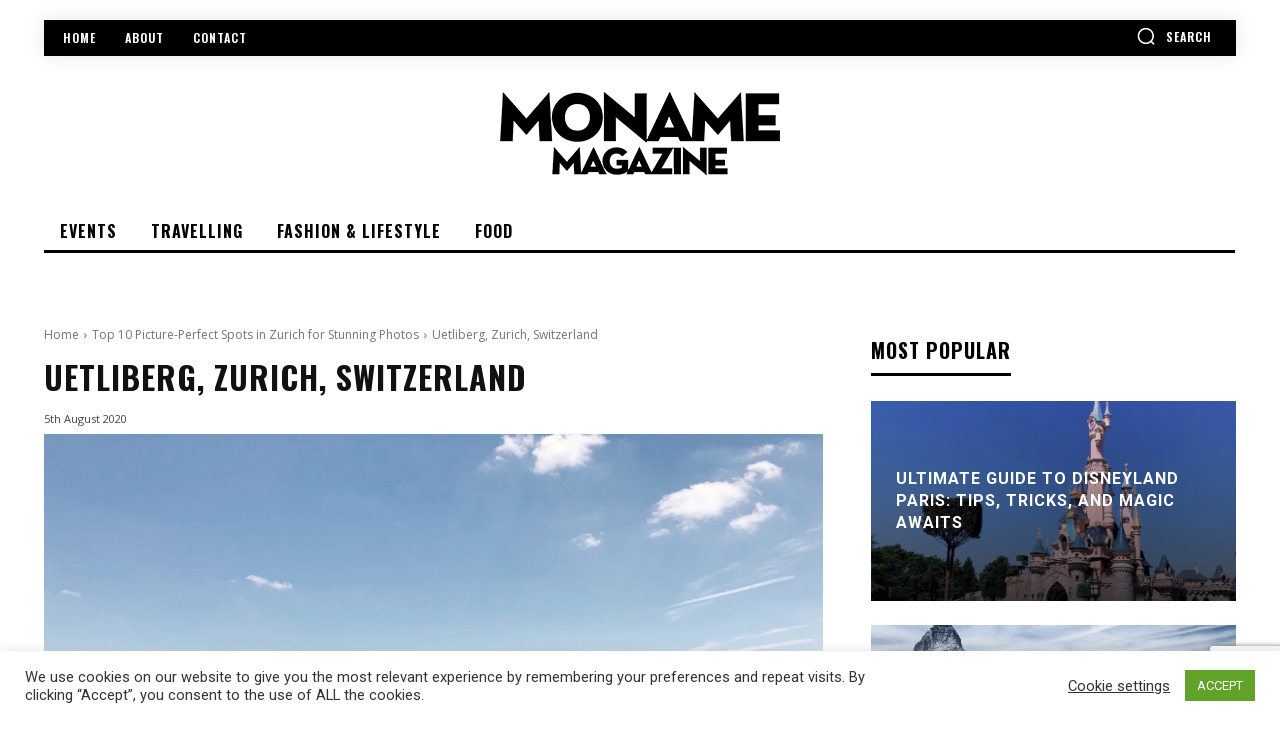

--- FILE ---
content_type: text/html; charset=utf-8
request_url: https://www.google.com/recaptcha/api2/anchor?ar=1&k=6Ld1gq0pAAAAADBUUoMwKyhl8GzV0tNOvsIGjaT6&co=aHR0cHM6Ly93d3cubW9uYW1lLmNoOjQ0Mw..&hl=en&v=N67nZn4AqZkNcbeMu4prBgzg&size=invisible&anchor-ms=20000&execute-ms=30000&cb=4msyceb89g6h
body_size: 48669
content:
<!DOCTYPE HTML><html dir="ltr" lang="en"><head><meta http-equiv="Content-Type" content="text/html; charset=UTF-8">
<meta http-equiv="X-UA-Compatible" content="IE=edge">
<title>reCAPTCHA</title>
<style type="text/css">
/* cyrillic-ext */
@font-face {
  font-family: 'Roboto';
  font-style: normal;
  font-weight: 400;
  font-stretch: 100%;
  src: url(//fonts.gstatic.com/s/roboto/v48/KFO7CnqEu92Fr1ME7kSn66aGLdTylUAMa3GUBHMdazTgWw.woff2) format('woff2');
  unicode-range: U+0460-052F, U+1C80-1C8A, U+20B4, U+2DE0-2DFF, U+A640-A69F, U+FE2E-FE2F;
}
/* cyrillic */
@font-face {
  font-family: 'Roboto';
  font-style: normal;
  font-weight: 400;
  font-stretch: 100%;
  src: url(//fonts.gstatic.com/s/roboto/v48/KFO7CnqEu92Fr1ME7kSn66aGLdTylUAMa3iUBHMdazTgWw.woff2) format('woff2');
  unicode-range: U+0301, U+0400-045F, U+0490-0491, U+04B0-04B1, U+2116;
}
/* greek-ext */
@font-face {
  font-family: 'Roboto';
  font-style: normal;
  font-weight: 400;
  font-stretch: 100%;
  src: url(//fonts.gstatic.com/s/roboto/v48/KFO7CnqEu92Fr1ME7kSn66aGLdTylUAMa3CUBHMdazTgWw.woff2) format('woff2');
  unicode-range: U+1F00-1FFF;
}
/* greek */
@font-face {
  font-family: 'Roboto';
  font-style: normal;
  font-weight: 400;
  font-stretch: 100%;
  src: url(//fonts.gstatic.com/s/roboto/v48/KFO7CnqEu92Fr1ME7kSn66aGLdTylUAMa3-UBHMdazTgWw.woff2) format('woff2');
  unicode-range: U+0370-0377, U+037A-037F, U+0384-038A, U+038C, U+038E-03A1, U+03A3-03FF;
}
/* math */
@font-face {
  font-family: 'Roboto';
  font-style: normal;
  font-weight: 400;
  font-stretch: 100%;
  src: url(//fonts.gstatic.com/s/roboto/v48/KFO7CnqEu92Fr1ME7kSn66aGLdTylUAMawCUBHMdazTgWw.woff2) format('woff2');
  unicode-range: U+0302-0303, U+0305, U+0307-0308, U+0310, U+0312, U+0315, U+031A, U+0326-0327, U+032C, U+032F-0330, U+0332-0333, U+0338, U+033A, U+0346, U+034D, U+0391-03A1, U+03A3-03A9, U+03B1-03C9, U+03D1, U+03D5-03D6, U+03F0-03F1, U+03F4-03F5, U+2016-2017, U+2034-2038, U+203C, U+2040, U+2043, U+2047, U+2050, U+2057, U+205F, U+2070-2071, U+2074-208E, U+2090-209C, U+20D0-20DC, U+20E1, U+20E5-20EF, U+2100-2112, U+2114-2115, U+2117-2121, U+2123-214F, U+2190, U+2192, U+2194-21AE, U+21B0-21E5, U+21F1-21F2, U+21F4-2211, U+2213-2214, U+2216-22FF, U+2308-230B, U+2310, U+2319, U+231C-2321, U+2336-237A, U+237C, U+2395, U+239B-23B7, U+23D0, U+23DC-23E1, U+2474-2475, U+25AF, U+25B3, U+25B7, U+25BD, U+25C1, U+25CA, U+25CC, U+25FB, U+266D-266F, U+27C0-27FF, U+2900-2AFF, U+2B0E-2B11, U+2B30-2B4C, U+2BFE, U+3030, U+FF5B, U+FF5D, U+1D400-1D7FF, U+1EE00-1EEFF;
}
/* symbols */
@font-face {
  font-family: 'Roboto';
  font-style: normal;
  font-weight: 400;
  font-stretch: 100%;
  src: url(//fonts.gstatic.com/s/roboto/v48/KFO7CnqEu92Fr1ME7kSn66aGLdTylUAMaxKUBHMdazTgWw.woff2) format('woff2');
  unicode-range: U+0001-000C, U+000E-001F, U+007F-009F, U+20DD-20E0, U+20E2-20E4, U+2150-218F, U+2190, U+2192, U+2194-2199, U+21AF, U+21E6-21F0, U+21F3, U+2218-2219, U+2299, U+22C4-22C6, U+2300-243F, U+2440-244A, U+2460-24FF, U+25A0-27BF, U+2800-28FF, U+2921-2922, U+2981, U+29BF, U+29EB, U+2B00-2BFF, U+4DC0-4DFF, U+FFF9-FFFB, U+10140-1018E, U+10190-1019C, U+101A0, U+101D0-101FD, U+102E0-102FB, U+10E60-10E7E, U+1D2C0-1D2D3, U+1D2E0-1D37F, U+1F000-1F0FF, U+1F100-1F1AD, U+1F1E6-1F1FF, U+1F30D-1F30F, U+1F315, U+1F31C, U+1F31E, U+1F320-1F32C, U+1F336, U+1F378, U+1F37D, U+1F382, U+1F393-1F39F, U+1F3A7-1F3A8, U+1F3AC-1F3AF, U+1F3C2, U+1F3C4-1F3C6, U+1F3CA-1F3CE, U+1F3D4-1F3E0, U+1F3ED, U+1F3F1-1F3F3, U+1F3F5-1F3F7, U+1F408, U+1F415, U+1F41F, U+1F426, U+1F43F, U+1F441-1F442, U+1F444, U+1F446-1F449, U+1F44C-1F44E, U+1F453, U+1F46A, U+1F47D, U+1F4A3, U+1F4B0, U+1F4B3, U+1F4B9, U+1F4BB, U+1F4BF, U+1F4C8-1F4CB, U+1F4D6, U+1F4DA, U+1F4DF, U+1F4E3-1F4E6, U+1F4EA-1F4ED, U+1F4F7, U+1F4F9-1F4FB, U+1F4FD-1F4FE, U+1F503, U+1F507-1F50B, U+1F50D, U+1F512-1F513, U+1F53E-1F54A, U+1F54F-1F5FA, U+1F610, U+1F650-1F67F, U+1F687, U+1F68D, U+1F691, U+1F694, U+1F698, U+1F6AD, U+1F6B2, U+1F6B9-1F6BA, U+1F6BC, U+1F6C6-1F6CF, U+1F6D3-1F6D7, U+1F6E0-1F6EA, U+1F6F0-1F6F3, U+1F6F7-1F6FC, U+1F700-1F7FF, U+1F800-1F80B, U+1F810-1F847, U+1F850-1F859, U+1F860-1F887, U+1F890-1F8AD, U+1F8B0-1F8BB, U+1F8C0-1F8C1, U+1F900-1F90B, U+1F93B, U+1F946, U+1F984, U+1F996, U+1F9E9, U+1FA00-1FA6F, U+1FA70-1FA7C, U+1FA80-1FA89, U+1FA8F-1FAC6, U+1FACE-1FADC, U+1FADF-1FAE9, U+1FAF0-1FAF8, U+1FB00-1FBFF;
}
/* vietnamese */
@font-face {
  font-family: 'Roboto';
  font-style: normal;
  font-weight: 400;
  font-stretch: 100%;
  src: url(//fonts.gstatic.com/s/roboto/v48/KFO7CnqEu92Fr1ME7kSn66aGLdTylUAMa3OUBHMdazTgWw.woff2) format('woff2');
  unicode-range: U+0102-0103, U+0110-0111, U+0128-0129, U+0168-0169, U+01A0-01A1, U+01AF-01B0, U+0300-0301, U+0303-0304, U+0308-0309, U+0323, U+0329, U+1EA0-1EF9, U+20AB;
}
/* latin-ext */
@font-face {
  font-family: 'Roboto';
  font-style: normal;
  font-weight: 400;
  font-stretch: 100%;
  src: url(//fonts.gstatic.com/s/roboto/v48/KFO7CnqEu92Fr1ME7kSn66aGLdTylUAMa3KUBHMdazTgWw.woff2) format('woff2');
  unicode-range: U+0100-02BA, U+02BD-02C5, U+02C7-02CC, U+02CE-02D7, U+02DD-02FF, U+0304, U+0308, U+0329, U+1D00-1DBF, U+1E00-1E9F, U+1EF2-1EFF, U+2020, U+20A0-20AB, U+20AD-20C0, U+2113, U+2C60-2C7F, U+A720-A7FF;
}
/* latin */
@font-face {
  font-family: 'Roboto';
  font-style: normal;
  font-weight: 400;
  font-stretch: 100%;
  src: url(//fonts.gstatic.com/s/roboto/v48/KFO7CnqEu92Fr1ME7kSn66aGLdTylUAMa3yUBHMdazQ.woff2) format('woff2');
  unicode-range: U+0000-00FF, U+0131, U+0152-0153, U+02BB-02BC, U+02C6, U+02DA, U+02DC, U+0304, U+0308, U+0329, U+2000-206F, U+20AC, U+2122, U+2191, U+2193, U+2212, U+2215, U+FEFF, U+FFFD;
}
/* cyrillic-ext */
@font-face {
  font-family: 'Roboto';
  font-style: normal;
  font-weight: 500;
  font-stretch: 100%;
  src: url(//fonts.gstatic.com/s/roboto/v48/KFO7CnqEu92Fr1ME7kSn66aGLdTylUAMa3GUBHMdazTgWw.woff2) format('woff2');
  unicode-range: U+0460-052F, U+1C80-1C8A, U+20B4, U+2DE0-2DFF, U+A640-A69F, U+FE2E-FE2F;
}
/* cyrillic */
@font-face {
  font-family: 'Roboto';
  font-style: normal;
  font-weight: 500;
  font-stretch: 100%;
  src: url(//fonts.gstatic.com/s/roboto/v48/KFO7CnqEu92Fr1ME7kSn66aGLdTylUAMa3iUBHMdazTgWw.woff2) format('woff2');
  unicode-range: U+0301, U+0400-045F, U+0490-0491, U+04B0-04B1, U+2116;
}
/* greek-ext */
@font-face {
  font-family: 'Roboto';
  font-style: normal;
  font-weight: 500;
  font-stretch: 100%;
  src: url(//fonts.gstatic.com/s/roboto/v48/KFO7CnqEu92Fr1ME7kSn66aGLdTylUAMa3CUBHMdazTgWw.woff2) format('woff2');
  unicode-range: U+1F00-1FFF;
}
/* greek */
@font-face {
  font-family: 'Roboto';
  font-style: normal;
  font-weight: 500;
  font-stretch: 100%;
  src: url(//fonts.gstatic.com/s/roboto/v48/KFO7CnqEu92Fr1ME7kSn66aGLdTylUAMa3-UBHMdazTgWw.woff2) format('woff2');
  unicode-range: U+0370-0377, U+037A-037F, U+0384-038A, U+038C, U+038E-03A1, U+03A3-03FF;
}
/* math */
@font-face {
  font-family: 'Roboto';
  font-style: normal;
  font-weight: 500;
  font-stretch: 100%;
  src: url(//fonts.gstatic.com/s/roboto/v48/KFO7CnqEu92Fr1ME7kSn66aGLdTylUAMawCUBHMdazTgWw.woff2) format('woff2');
  unicode-range: U+0302-0303, U+0305, U+0307-0308, U+0310, U+0312, U+0315, U+031A, U+0326-0327, U+032C, U+032F-0330, U+0332-0333, U+0338, U+033A, U+0346, U+034D, U+0391-03A1, U+03A3-03A9, U+03B1-03C9, U+03D1, U+03D5-03D6, U+03F0-03F1, U+03F4-03F5, U+2016-2017, U+2034-2038, U+203C, U+2040, U+2043, U+2047, U+2050, U+2057, U+205F, U+2070-2071, U+2074-208E, U+2090-209C, U+20D0-20DC, U+20E1, U+20E5-20EF, U+2100-2112, U+2114-2115, U+2117-2121, U+2123-214F, U+2190, U+2192, U+2194-21AE, U+21B0-21E5, U+21F1-21F2, U+21F4-2211, U+2213-2214, U+2216-22FF, U+2308-230B, U+2310, U+2319, U+231C-2321, U+2336-237A, U+237C, U+2395, U+239B-23B7, U+23D0, U+23DC-23E1, U+2474-2475, U+25AF, U+25B3, U+25B7, U+25BD, U+25C1, U+25CA, U+25CC, U+25FB, U+266D-266F, U+27C0-27FF, U+2900-2AFF, U+2B0E-2B11, U+2B30-2B4C, U+2BFE, U+3030, U+FF5B, U+FF5D, U+1D400-1D7FF, U+1EE00-1EEFF;
}
/* symbols */
@font-face {
  font-family: 'Roboto';
  font-style: normal;
  font-weight: 500;
  font-stretch: 100%;
  src: url(//fonts.gstatic.com/s/roboto/v48/KFO7CnqEu92Fr1ME7kSn66aGLdTylUAMaxKUBHMdazTgWw.woff2) format('woff2');
  unicode-range: U+0001-000C, U+000E-001F, U+007F-009F, U+20DD-20E0, U+20E2-20E4, U+2150-218F, U+2190, U+2192, U+2194-2199, U+21AF, U+21E6-21F0, U+21F3, U+2218-2219, U+2299, U+22C4-22C6, U+2300-243F, U+2440-244A, U+2460-24FF, U+25A0-27BF, U+2800-28FF, U+2921-2922, U+2981, U+29BF, U+29EB, U+2B00-2BFF, U+4DC0-4DFF, U+FFF9-FFFB, U+10140-1018E, U+10190-1019C, U+101A0, U+101D0-101FD, U+102E0-102FB, U+10E60-10E7E, U+1D2C0-1D2D3, U+1D2E0-1D37F, U+1F000-1F0FF, U+1F100-1F1AD, U+1F1E6-1F1FF, U+1F30D-1F30F, U+1F315, U+1F31C, U+1F31E, U+1F320-1F32C, U+1F336, U+1F378, U+1F37D, U+1F382, U+1F393-1F39F, U+1F3A7-1F3A8, U+1F3AC-1F3AF, U+1F3C2, U+1F3C4-1F3C6, U+1F3CA-1F3CE, U+1F3D4-1F3E0, U+1F3ED, U+1F3F1-1F3F3, U+1F3F5-1F3F7, U+1F408, U+1F415, U+1F41F, U+1F426, U+1F43F, U+1F441-1F442, U+1F444, U+1F446-1F449, U+1F44C-1F44E, U+1F453, U+1F46A, U+1F47D, U+1F4A3, U+1F4B0, U+1F4B3, U+1F4B9, U+1F4BB, U+1F4BF, U+1F4C8-1F4CB, U+1F4D6, U+1F4DA, U+1F4DF, U+1F4E3-1F4E6, U+1F4EA-1F4ED, U+1F4F7, U+1F4F9-1F4FB, U+1F4FD-1F4FE, U+1F503, U+1F507-1F50B, U+1F50D, U+1F512-1F513, U+1F53E-1F54A, U+1F54F-1F5FA, U+1F610, U+1F650-1F67F, U+1F687, U+1F68D, U+1F691, U+1F694, U+1F698, U+1F6AD, U+1F6B2, U+1F6B9-1F6BA, U+1F6BC, U+1F6C6-1F6CF, U+1F6D3-1F6D7, U+1F6E0-1F6EA, U+1F6F0-1F6F3, U+1F6F7-1F6FC, U+1F700-1F7FF, U+1F800-1F80B, U+1F810-1F847, U+1F850-1F859, U+1F860-1F887, U+1F890-1F8AD, U+1F8B0-1F8BB, U+1F8C0-1F8C1, U+1F900-1F90B, U+1F93B, U+1F946, U+1F984, U+1F996, U+1F9E9, U+1FA00-1FA6F, U+1FA70-1FA7C, U+1FA80-1FA89, U+1FA8F-1FAC6, U+1FACE-1FADC, U+1FADF-1FAE9, U+1FAF0-1FAF8, U+1FB00-1FBFF;
}
/* vietnamese */
@font-face {
  font-family: 'Roboto';
  font-style: normal;
  font-weight: 500;
  font-stretch: 100%;
  src: url(//fonts.gstatic.com/s/roboto/v48/KFO7CnqEu92Fr1ME7kSn66aGLdTylUAMa3OUBHMdazTgWw.woff2) format('woff2');
  unicode-range: U+0102-0103, U+0110-0111, U+0128-0129, U+0168-0169, U+01A0-01A1, U+01AF-01B0, U+0300-0301, U+0303-0304, U+0308-0309, U+0323, U+0329, U+1EA0-1EF9, U+20AB;
}
/* latin-ext */
@font-face {
  font-family: 'Roboto';
  font-style: normal;
  font-weight: 500;
  font-stretch: 100%;
  src: url(//fonts.gstatic.com/s/roboto/v48/KFO7CnqEu92Fr1ME7kSn66aGLdTylUAMa3KUBHMdazTgWw.woff2) format('woff2');
  unicode-range: U+0100-02BA, U+02BD-02C5, U+02C7-02CC, U+02CE-02D7, U+02DD-02FF, U+0304, U+0308, U+0329, U+1D00-1DBF, U+1E00-1E9F, U+1EF2-1EFF, U+2020, U+20A0-20AB, U+20AD-20C0, U+2113, U+2C60-2C7F, U+A720-A7FF;
}
/* latin */
@font-face {
  font-family: 'Roboto';
  font-style: normal;
  font-weight: 500;
  font-stretch: 100%;
  src: url(//fonts.gstatic.com/s/roboto/v48/KFO7CnqEu92Fr1ME7kSn66aGLdTylUAMa3yUBHMdazQ.woff2) format('woff2');
  unicode-range: U+0000-00FF, U+0131, U+0152-0153, U+02BB-02BC, U+02C6, U+02DA, U+02DC, U+0304, U+0308, U+0329, U+2000-206F, U+20AC, U+2122, U+2191, U+2193, U+2212, U+2215, U+FEFF, U+FFFD;
}
/* cyrillic-ext */
@font-face {
  font-family: 'Roboto';
  font-style: normal;
  font-weight: 900;
  font-stretch: 100%;
  src: url(//fonts.gstatic.com/s/roboto/v48/KFO7CnqEu92Fr1ME7kSn66aGLdTylUAMa3GUBHMdazTgWw.woff2) format('woff2');
  unicode-range: U+0460-052F, U+1C80-1C8A, U+20B4, U+2DE0-2DFF, U+A640-A69F, U+FE2E-FE2F;
}
/* cyrillic */
@font-face {
  font-family: 'Roboto';
  font-style: normal;
  font-weight: 900;
  font-stretch: 100%;
  src: url(//fonts.gstatic.com/s/roboto/v48/KFO7CnqEu92Fr1ME7kSn66aGLdTylUAMa3iUBHMdazTgWw.woff2) format('woff2');
  unicode-range: U+0301, U+0400-045F, U+0490-0491, U+04B0-04B1, U+2116;
}
/* greek-ext */
@font-face {
  font-family: 'Roboto';
  font-style: normal;
  font-weight: 900;
  font-stretch: 100%;
  src: url(//fonts.gstatic.com/s/roboto/v48/KFO7CnqEu92Fr1ME7kSn66aGLdTylUAMa3CUBHMdazTgWw.woff2) format('woff2');
  unicode-range: U+1F00-1FFF;
}
/* greek */
@font-face {
  font-family: 'Roboto';
  font-style: normal;
  font-weight: 900;
  font-stretch: 100%;
  src: url(//fonts.gstatic.com/s/roboto/v48/KFO7CnqEu92Fr1ME7kSn66aGLdTylUAMa3-UBHMdazTgWw.woff2) format('woff2');
  unicode-range: U+0370-0377, U+037A-037F, U+0384-038A, U+038C, U+038E-03A1, U+03A3-03FF;
}
/* math */
@font-face {
  font-family: 'Roboto';
  font-style: normal;
  font-weight: 900;
  font-stretch: 100%;
  src: url(//fonts.gstatic.com/s/roboto/v48/KFO7CnqEu92Fr1ME7kSn66aGLdTylUAMawCUBHMdazTgWw.woff2) format('woff2');
  unicode-range: U+0302-0303, U+0305, U+0307-0308, U+0310, U+0312, U+0315, U+031A, U+0326-0327, U+032C, U+032F-0330, U+0332-0333, U+0338, U+033A, U+0346, U+034D, U+0391-03A1, U+03A3-03A9, U+03B1-03C9, U+03D1, U+03D5-03D6, U+03F0-03F1, U+03F4-03F5, U+2016-2017, U+2034-2038, U+203C, U+2040, U+2043, U+2047, U+2050, U+2057, U+205F, U+2070-2071, U+2074-208E, U+2090-209C, U+20D0-20DC, U+20E1, U+20E5-20EF, U+2100-2112, U+2114-2115, U+2117-2121, U+2123-214F, U+2190, U+2192, U+2194-21AE, U+21B0-21E5, U+21F1-21F2, U+21F4-2211, U+2213-2214, U+2216-22FF, U+2308-230B, U+2310, U+2319, U+231C-2321, U+2336-237A, U+237C, U+2395, U+239B-23B7, U+23D0, U+23DC-23E1, U+2474-2475, U+25AF, U+25B3, U+25B7, U+25BD, U+25C1, U+25CA, U+25CC, U+25FB, U+266D-266F, U+27C0-27FF, U+2900-2AFF, U+2B0E-2B11, U+2B30-2B4C, U+2BFE, U+3030, U+FF5B, U+FF5D, U+1D400-1D7FF, U+1EE00-1EEFF;
}
/* symbols */
@font-face {
  font-family: 'Roboto';
  font-style: normal;
  font-weight: 900;
  font-stretch: 100%;
  src: url(//fonts.gstatic.com/s/roboto/v48/KFO7CnqEu92Fr1ME7kSn66aGLdTylUAMaxKUBHMdazTgWw.woff2) format('woff2');
  unicode-range: U+0001-000C, U+000E-001F, U+007F-009F, U+20DD-20E0, U+20E2-20E4, U+2150-218F, U+2190, U+2192, U+2194-2199, U+21AF, U+21E6-21F0, U+21F3, U+2218-2219, U+2299, U+22C4-22C6, U+2300-243F, U+2440-244A, U+2460-24FF, U+25A0-27BF, U+2800-28FF, U+2921-2922, U+2981, U+29BF, U+29EB, U+2B00-2BFF, U+4DC0-4DFF, U+FFF9-FFFB, U+10140-1018E, U+10190-1019C, U+101A0, U+101D0-101FD, U+102E0-102FB, U+10E60-10E7E, U+1D2C0-1D2D3, U+1D2E0-1D37F, U+1F000-1F0FF, U+1F100-1F1AD, U+1F1E6-1F1FF, U+1F30D-1F30F, U+1F315, U+1F31C, U+1F31E, U+1F320-1F32C, U+1F336, U+1F378, U+1F37D, U+1F382, U+1F393-1F39F, U+1F3A7-1F3A8, U+1F3AC-1F3AF, U+1F3C2, U+1F3C4-1F3C6, U+1F3CA-1F3CE, U+1F3D4-1F3E0, U+1F3ED, U+1F3F1-1F3F3, U+1F3F5-1F3F7, U+1F408, U+1F415, U+1F41F, U+1F426, U+1F43F, U+1F441-1F442, U+1F444, U+1F446-1F449, U+1F44C-1F44E, U+1F453, U+1F46A, U+1F47D, U+1F4A3, U+1F4B0, U+1F4B3, U+1F4B9, U+1F4BB, U+1F4BF, U+1F4C8-1F4CB, U+1F4D6, U+1F4DA, U+1F4DF, U+1F4E3-1F4E6, U+1F4EA-1F4ED, U+1F4F7, U+1F4F9-1F4FB, U+1F4FD-1F4FE, U+1F503, U+1F507-1F50B, U+1F50D, U+1F512-1F513, U+1F53E-1F54A, U+1F54F-1F5FA, U+1F610, U+1F650-1F67F, U+1F687, U+1F68D, U+1F691, U+1F694, U+1F698, U+1F6AD, U+1F6B2, U+1F6B9-1F6BA, U+1F6BC, U+1F6C6-1F6CF, U+1F6D3-1F6D7, U+1F6E0-1F6EA, U+1F6F0-1F6F3, U+1F6F7-1F6FC, U+1F700-1F7FF, U+1F800-1F80B, U+1F810-1F847, U+1F850-1F859, U+1F860-1F887, U+1F890-1F8AD, U+1F8B0-1F8BB, U+1F8C0-1F8C1, U+1F900-1F90B, U+1F93B, U+1F946, U+1F984, U+1F996, U+1F9E9, U+1FA00-1FA6F, U+1FA70-1FA7C, U+1FA80-1FA89, U+1FA8F-1FAC6, U+1FACE-1FADC, U+1FADF-1FAE9, U+1FAF0-1FAF8, U+1FB00-1FBFF;
}
/* vietnamese */
@font-face {
  font-family: 'Roboto';
  font-style: normal;
  font-weight: 900;
  font-stretch: 100%;
  src: url(//fonts.gstatic.com/s/roboto/v48/KFO7CnqEu92Fr1ME7kSn66aGLdTylUAMa3OUBHMdazTgWw.woff2) format('woff2');
  unicode-range: U+0102-0103, U+0110-0111, U+0128-0129, U+0168-0169, U+01A0-01A1, U+01AF-01B0, U+0300-0301, U+0303-0304, U+0308-0309, U+0323, U+0329, U+1EA0-1EF9, U+20AB;
}
/* latin-ext */
@font-face {
  font-family: 'Roboto';
  font-style: normal;
  font-weight: 900;
  font-stretch: 100%;
  src: url(//fonts.gstatic.com/s/roboto/v48/KFO7CnqEu92Fr1ME7kSn66aGLdTylUAMa3KUBHMdazTgWw.woff2) format('woff2');
  unicode-range: U+0100-02BA, U+02BD-02C5, U+02C7-02CC, U+02CE-02D7, U+02DD-02FF, U+0304, U+0308, U+0329, U+1D00-1DBF, U+1E00-1E9F, U+1EF2-1EFF, U+2020, U+20A0-20AB, U+20AD-20C0, U+2113, U+2C60-2C7F, U+A720-A7FF;
}
/* latin */
@font-face {
  font-family: 'Roboto';
  font-style: normal;
  font-weight: 900;
  font-stretch: 100%;
  src: url(//fonts.gstatic.com/s/roboto/v48/KFO7CnqEu92Fr1ME7kSn66aGLdTylUAMa3yUBHMdazQ.woff2) format('woff2');
  unicode-range: U+0000-00FF, U+0131, U+0152-0153, U+02BB-02BC, U+02C6, U+02DA, U+02DC, U+0304, U+0308, U+0329, U+2000-206F, U+20AC, U+2122, U+2191, U+2193, U+2212, U+2215, U+FEFF, U+FFFD;
}

</style>
<link rel="stylesheet" type="text/css" href="https://www.gstatic.com/recaptcha/releases/N67nZn4AqZkNcbeMu4prBgzg/styles__ltr.css">
<script nonce="JEGGie1uieU6BRdayBrjkw" type="text/javascript">window['__recaptcha_api'] = 'https://www.google.com/recaptcha/api2/';</script>
<script type="text/javascript" src="https://www.gstatic.com/recaptcha/releases/N67nZn4AqZkNcbeMu4prBgzg/recaptcha__en.js" nonce="JEGGie1uieU6BRdayBrjkw">
      
    </script></head>
<body><div id="rc-anchor-alert" class="rc-anchor-alert"></div>
<input type="hidden" id="recaptcha-token" value="[base64]">
<script type="text/javascript" nonce="JEGGie1uieU6BRdayBrjkw">
      recaptcha.anchor.Main.init("[\x22ainput\x22,[\x22bgdata\x22,\x22\x22,\[base64]/[base64]/MjU1Ong/[base64]/[base64]/[base64]/[base64]/[base64]/[base64]/[base64]/[base64]/[base64]/[base64]/[base64]/[base64]/[base64]/[base64]/[base64]\\u003d\x22,\[base64]\\u003d\\u003d\x22,\[base64]/[base64]/DtilGwrVJdBjClld+Rn/Dm8Oaw4zDosK7DS7CkmpSDBjCmnbDu8K8Il7CinMlwq3CjsK6w5LDrgDDp1cgw47CgsOnwq8zw6/CnsOzQsO+EMKPw6HCgcOZGTgxEEzCjsO6O8OhwrcNP8KgKWfDpsOxIcKiMRjDsX3CgMOSw4LCsnDCgsKWD8Oiw7XCmxYJBz7CjTAmwrfDmMKZa8OiYcKJEMKDw4rDp3XCq8OOwqfCv8KWL3Nqw7XCk8OSwqXCqxowSMOJw5XCoRlXwpjDucKIw5/[base64]/CiSvCti3DiGzDpBvDp1Rqw5zCnCHDuMOuw7jCoijCjsODcghXwpdvw4EYwrjDmsO7cwZRwpI6wqhGfsKvS8OpU8OXX3Blb8KnLTvDqsOXQ8KkVh9Bwp/DosObw5vDs8KHJnsMw6I4KBXDiUTDqcObMsKOwrDDlRfDj8OXw6VGw4UJwqx7wqpWw6DCrDBnw40YeSB0wqDDk8K+w7PCi8KbwoDDk8K0w44HSUUiUcKFw7oHcEd5DCRVF0zDiMKiwoclFMK7w6QJd8KUVkrCjRDDjMKBwqXDt3o9w7/Csz5MBMKZw5vDiUEtIcOrZH3DiMK5w63Dp8KcJcOJdcOnwpzDjjHDgh5PJxvDq8K4I8KAwp/Dt2fDocKCw5wdw4DCpErCj2HCn8O3XcOzw7E4QsOcw57DtMOfw6dewqjDr23CjSFWYjMfPlU/PsOuWHPCsRDDnsOUw7nDj8OIw50Bw4XCnClawoZywrbDvsKuaEQbRMKIdMOyacO/[base64]/[base64]/ChMOGw5PDpsOdYsO1wqQHecO8fcKrM8OIYmx1wrTCi8KpbcK5VwEaLsONGTnDqcOEw5MhBjLDjVTCmmjCuMOjw4/[base64]/[base64]/DjMO9AcKwJAVZRMK6bE/CtcOew5HDvcOpMynDiMO9w6nDn8KxBhI7wrLDumbClXEUw5IiBcKKw4M/wr4qasKcwo3DhwPCjAV+wozCrMKRGgzDoMOHw7AEC8KCMTvDjGzDq8OHw6bDnirCpsKPQSzDrz3DhA9CI8KOw78hw6Imw6wTwrpiwqoOPnxMIgVOacKCw6/DkMKvXwzCvmzCqcO3w4ZUwpHCrsKwAzPClFJxJMOrDcOIOjXDmmAHJsOoIjjCmGXDmQ8jwqxlI1bDjgdHw7UwQnnDtnPDoMKTTRHDnVXDvW/Dj8O+CE4UKmpmwqFgwqBow6xtQVB/w6/CoMOtw6bDpBU9woEWwq7DsMOzwrMqw7PCkcO3T2EdwrpYcTp2w7nCklNeIsKhwrHDpHkSXWXCvhNfw4PDlRtVw4nCisOrXQJ/[base64]/DkFvDgVHDncODwp7CoEjCsFvCiMK3w6QYw4NgwrFuXQolw43Cj8Kxw4waw6rDjcKAcsOywpBqKsKew74vEULCvDlSw5Fcw58Pw78Uwr7CusO/DVPCi0DCuyPCpyfCmMK2wrbCl8OCGsOZQMOAenJzw4diw7TCok/[base64]/Do8KMwpl7H8OGw4DCt8OiZSzCmHvDusOuI8O+wpZPw4TDscOWwp3DvsK5Q8Ozw5HCuGEXWMOqwpHCvsO5b0jDjmt8G8OfKXE3w7jDhsOWGXrDm3QBf8OHwr9vSG1xXCzCl8K+w4l1TcOka1PClTjDp8K5wpJHwoAMwovDo3LDhWY5wp/CmsKOwrhVKsKzTMO3NS7CtcKHEFQZwrVqeU8ZTBfDmMKgwqMsN2FWKcO3wonChlfCicOdw41/wopewpTDksKkOGsNXsOzHhzCmQvDvMKOwrVDNFzCn8KBY3zDusKLwrsCwrZDw4FGWS/DoMO2acK2XcK7Iml7wpjCs11xGUjClHx6dcK4IzUpwqrCrMKyQmHDjcK8ZMKcw6nCjcKbPMOtwqljwoPCscKYcMOVw6rDjcOLH8KsIVjCsyTClwseC8K9w6bCvMOKw4Z4w6c0L8K5w71hMBTDmxtANsKMW8KeWRs/[base64]/DisOewrZKw6BORcKvwrdIaAUofsKSDUVHKcKiwqBiw5fChFDDiS7DnCjDhsKSwpPCujrDqsKmwrzDokvDr8O1w7zCiwgSw7QBw7tUw6ISQFYFRMKIw7Ymw6DDiMOkwoHDsMKvYWjCnsK7fxoxfMKuacO2e8KWw7tAPMKmwpE3Dy/DncKcwqTDhGdawojCoQvDgDrDvi5MfjFIwqDCvgrCp8KMUsOowo4fVMO+KMOiwpPChmhsRnYqKcK9w68gwqptwq9dw4HDmh7CsMOvw68swo7Cu0YLw6dHVsKVZUPCjMOuwoPCnC/ChcKRwrbCgFxwwohRw40LwrJrwrMBKsO1D1vDlF/CosOsAiXCrsKVwoXCiMOyMyFWw77DlFxSajXDtV7DvkoHwqJvwpTDtcOLBTtiwrYWJMKiXhHDi1h8a8K1woPDpgXCi8OjwrsrV1TCqHFRNUjCrUAcw6fChU9Sw7bCk8KNZVfChMOgw5fDnBNcJUcXw4kONU/Dj34qw5fCi8KhwrvCkxLCqsOkMEvCnWPCs29BLCIvw7QNYcOjFcKSw4/DgAjDn3TCjgV8d10lwoAhJcKKwqN0w6sJElBlH8KNY1TCn8KRQhkowqzDmkPCkF7DnBTCr0h/YEQuw6FEw4vDrVLCiXfDvMOFwq0wwqDDlEg2KVNRwr/DvCAqMiQyBmfCk8Ofw6ACwp88w6E+PsKRBMKRw7YewoYRbmXDu8Oaw5tpw5vCkB8dwpwTbsKZw6bDv8KJZ8KnFGTDvcKVw77DiD99eXk9wrYBDMKSOcK8UBnCnsOjwrbDvsOFKsOBCGQgJ2lHwq/Ck34twprDrALDgAgVwpLCmcOLw7/DjS3DiMKeBRNWFMK0w5bDrnR7wprDksOswqPDssK8FBHCgTlkcj1/dw/DmFnCmXHDt0M4wrMyw5DDo8OjQGYkw4nDpcOaw7o2RHbDjcKgSMOVSMOxBsKywpBnAEAAw4xEw4HDrW3DmMKnWsKkw6jCrcKSw7vClywmbVhbw5ZDc8OMwr1yejvDnTPCl8OHw6HDrsKnw6HCl8KTJ1vDjMOhwqTCjgXDosOJFlLDoMODw6/DoXrCrTw3wq0mw47DrcOoQF9CNiTCrcOSwqLCusKfUsO/X8OcKsKsYMKCFsOPZD/[base64]/[base64]/[base64]/Cr3/CgzbDqjFqw7oEw4/Ci1jCvwsFSsOEcwYBw73Cq8KuHHnCtB3CicOaw5w5woUWwq8PdAbCnGXChcKNw7RlwrwkbEZ8w40fZcO+YMOuR8OKwoh1w4bDqXYhw7DDs8KUXlrCl8Ozw6Z0woLCvMKnWsOsYATCkD/[base64]/Ct8OLw4PCu8O4bMKaXTMMw6s8w5E9QsKXw4hfdjg2w6hcenJHM8OJw5vCusOuaMOgw5HDjQrDkjrChi7ClBURUsKiw7ELwp83w5wkwqxcwoXCgz/DkHpaIkdtaSrDlsOvasOJeHvCjMKjw5FSM18jF8O9wpVDHHkxwp01OsKtwrAaBQ7CnXrCsMKcw6ZDSsKdKcOEwpzCqcKgwpoGDMKNd8OSZsOcw58/[base64]/DnsOzw514RcKeER8jQsO2JgnDgzgfw48oEsOdOMO6wrR6ZR8Td8KIJCvDiDtieXfDikjCsz8xZcOdw77ClMOMeApTwqUBwopzw6lkYBEmwqwow5LCjyzDncKNGEk0GcOfOiIuwoUhYSIyDygHMQQcNMKJYsOgUcO/[base64]/ChMOJLS/[base64]/w5tDJsOqTVnCpsKcDcOOPgRkw43Ct8O3AcOlw5A/wo4pUABPwrXDrTEHccK3NMO+LnYXw4MTwrjDicOjJ8O8wp9CJMOJHsKDQRhEwoHCm8OBLsKsPsKxecOKZcO5ZsKSOmIeOsKGw7o+w4zCn8KEw4IRJAHCjsOow4TCgh1/[base64]/w6dlBCISw5fDsMOwTxnCmBcBXcOFFcOrAMK9w7UWAjHDiMOLw6TCksKFw6LCpxbCgzfCgyfDkW3DpDrDm8OVw4/DgUTCnG1PMMKOw6zCmRLCrlnDl20Tw5cXwpPDiMKXw43DrR9ofcOsw6nDk8KBXcOJwqHDjsKTw47Cvwxlw4APwoRww6JAwo/Crigqw7RFGXrCgcOCSjjDl2DCoMOdAMOVwpZtw5gUZMOPwq/DssKWD2LCkGEWMyvDkURTwr8mwp3DqmY8XUjCg0AaG8KtVlJ1w7J5KxsvwpHDjcO1BGUmwoVvwoRAw4Z3PsKtc8Oqw5/DhsKpwpnCssOhw5F3woDDpClLwrzDrA3CiMKLAzPChmvDrsOlIcOzKwMyw6Yzwpt9CWjClwRYwooww41wCFdWbcO/KcOGTcKBP8Kmw7hNw7TClMO9EV7CojkSwoxUVMK6worDgAM4SWPCoR/DqH8zw4fCk05xacKMZ2XDn3fCrGdcSwnCusOAw4xhLMK9P8KMw5QnwoIUwophD2Rww7vDj8KxwrTCpk1Fwp/DlxENNy13JsOQwo3Cr2TCqBYtwrDDqz4TRgcsOcOpSlTCqMKjw4LCgMKVTQLDp3p2S8KRwoEUcUzCmcKUwo5vCkcdSMOVw6TCgzDDjcOXwpQWWQHCmVhww4tJwpJsL8OFCjHDnXLDtsOtwr4aw41bMk/DlcK+fTPDt8K9wqvDj8KmayE+BcKWwobClWsoTxU3w4sMXGXDuHXDnz9Ne8O6wqIMw7rCqC3DjlnCuSPDlEnCknXCtMKWf8KpTw42w7UDFRZmw58rw7gEOcKvLSgqQwY9BDBUw6zCsVTCjFjCvcOewqI5wo8uwq/CmMOYw6EvTMOeworCuMOCBC7CqFDDjcKNwr0KwoIGw7kxKGbDtkwOw6hNLRXCtsKvBMKqWH3CsmsyJ8O2wq86bUIJPsOcw4TCuxgywpTDu8Oew5fDmMOdOFhePMKOw7/Ct8OxRHzCvcK/w7HCshHCicOKwrrCkMKRwrpnIBDCh8OFV8OoDmHCvcKbwqTDlRQwwpXClEkzwo7DsAkgwoXDpsKzw7Fdw5IgwoTDtsKrf8O4w4HDlC5ow7Awwqt8w47CqsKlw4NOwrFrBMOYKX/CoF/DvMO/w7w4w6Euw7g2w4xPRwdeLsKBFsKdwrgIPkbDojDDl8ORbks1E8K2Nnh+wpokw7jDlMOBw4zCksK1V8K5eMOWFVrDlsKvJcKAw4TCgMKYJ8OWwr/DnXrDlmzDoAPDpDIUe8K8BsKmZj7DnMKNP1wcw4nCuD/CiWE5woTDocOPw7EuwqjCrcO/HcKNZsKbKcOEwp8kOCHCvkdGYV/CiMO/cEJGJcKAwqIdw5BmScO8w4Fawq9rwrhRBsOvOsKiwqNCajRGw7JtwobDs8OTQsO7QzHCn8Omw7p/w5TDvcKPV8OXw6bDucOMw4Ygw7zCicOjGGPDhkcBwo7Dj8OoV2w6c8OkQWPDrcKbw7Zww5vCj8O4wrocw6fDiS5UwrIywr5kw6gNdA/DikXCsU7Dl2HCp8OYNxDCjGMUZsKlUyHCs8OVw4sNBDphZypaMsOQwqDCsMO9Nn3DgRU5L1kUVkfCtQR1UjcPXBcsXcKJLGnDp8OpMsKNw6TDk8KKUE4MaCLCpcOoesKiw7XDhmXDmmfDp8O3wqzCsS9wLMKJwrfCkA/[base64]/CiTl/Cjd2acOAw5PCqsOXX8K7wrVaw4MvFQAZwrTDmUJDw4rDiAkfw73Cl3IIw5cWw6vClVZnwrJaw4/CscKpLVfDlh8MOsO9dcKEw5/CqsONbSYnCcOxw7rChGfClsKnw73DmsK4YcO2RG4SfRRcw4bCoHs7w6TChsKIw5tUwo9DwrXCtyjCgMOJU8KGwqlzViQGFcOSw7MKw4LCiMOcwo9uUsK0GMO9XV3DrcKKw5fDkwjCoMKbQ8O1f8KDVURIJTkDwolJwoFJw7HDvTPCrxwjN8Oyci/DgHIHU8OBw6LCh2VzwqjCk0dwRE3ChQvDmDdXwrJYFsObaxwvwpQmDUpPw7vCtk/Dq8Ogw4EIJcO9U8KCFMKjwqNgNsKiwqnCvMO1ZMKDw6/ChcORMwvDm8KOw7piAFzDo2/Drh0+TMO0A3Jiw6jDvDLDjMO1FUnDkAZbw78TwrPCnsKCw4LCm8O9UH/DsEnCqcOTw5HCosOJPcObw4wWw7bDv8KhKBEuUWRNOsOWwqPDmknChEXDsiMywpt/wqPCkMK9VsK3Hh/Cr1MrZ8K6wrrCs0ErdCg7w5bCpR5CwoRWFDrCo0HCpW9YOMKcw4DCnMKvw6Q5X1HCusKUw53CisOHAcKPYsOpScOiw4vCkUbCv2bDgcORS8KZDFzDrDJKAMKLwoUHJMKjwpt2F8OswpdIwpgKT8OowqvCosKhUwNww5/[base64]/DlcKGd8KVWF1lf35fwo4HaWZ8YsOBfcO1w5bClMKIw74pecKOacKcOTJ1FMKAw7rDj3fDqUXCvkvCplhUOMKzJcOyw5YGwo4XwpE2YyHCo8KwKivDocK0KcKTw7kSw45bK8K2w4LCiMO8woTDuQ/Dr8KowpHDosK2UDzChn4xKcOUwrHCjsOswq5XNy4BDSTCqjk5woXColIBw6zDqcO3w4LCpMKbwqXDoVrCrcOgw67DujLCvmTCkcOQCCJ9w7xGQ2LDu8K8w4jCsnHDvHfDgsO/FjJLwoA8w7wzHzszbSk/ezsAKcK/A8KgEsKhwrfCqifCnMOXw6AAWhN1BgPClmw7w5XCrcOyw4rClXZnw5fDvQR2w4bCpB5vw5UQQcKowo5xEcKaw7QQQQgaw6PDujdEPVNyIMOKw4gdRQ4BYcKsZRrCgMKyKU/ChcK9MMO5OWbCnMKEw5pCO8KSwrc0wqrDiS9/w7zCmSXDkGfCjsObwoXCiik7EsOEw6dXRR/Cp8KhVXERw5caBcONEiR+VcOSwrtHYsK2w5/DrFnCgsKawqIPw7BwfcOfw5R/RHIgbgxcw48kcyLDukUow77DlMKyUFIPbcK4B8KjSSlUwq/CglF6Tid0HMKOwrHDoREtwoliw7t9OHPDiU/Cq8KhFsKIwqLDscOhwofDhcOpPjDCnsKXd2nDn8OrwrUfwpLDlMKuw4FmdsKyw55Vwrsow57DsDt+wrFgWMK0wq4zEMO5w67Cl8O0w5AawpzDtsOsA8OHw6dmw77DpyUFfsOow6Qaw7LCsEPCpk/DkBo3wp1qdlzCtHbDhjcVwrDDqsO5aFRSwq8ZG23CtcO+w5zCn0LCuzHDrijDrcOgw6VJwqMLwqLCjCvChcKUaMOAwoJLZi5sw4cRw6N1e14IUMKSw6NPwoDDmQ4mwrnCoU7DhkvDvWE4w5bCgsKqwqrCig00w5dkw4gxScOIwq/CnMKBwoPDu8K6Lx84w7nClMKOXw/Dn8Ovw6MFw4/[base64]/CncK7woNQwp1nwrcDw7LDtF/[base64]/CgkXCk8K/SV7DosO/K2RVZkUhU8KMwp/DgX3CpMOOw7HDrH7Dm8OOeyrDlSh3wqdHw54vwprCjMK4w5sOPMKhGw/CgBPCpBjChDDDrFsTw6PDrMKPAgA7w4EgP8OYwqApUcO3YCJXa8OpC8O1ZMO+wpLCrH7Cs0oaVMOxNzTCpsKDwpTDh1J6w7BBHcOjIcOjw7XDmwJcw77DoFZ6w6zCrMKawoDDsMO6wq7CoXLClzNzw4vDjlPCscKKZU09w73Cs8OIMCXCn8K/w7cgU1rDjHLCksKFwozCrEw6woPCqUHCl8OFw7xXw4Izw6/CjQgcRMO4w73Du3gLLcOtU8OyKSzDjMKDchLCssOHw54qwocADhTCo8O5wosDd8O+wrwPXMOVD8OMDMOvBQplw58jwrNvw7fDr13DnD/Cv8O5wpXCi8KjEsKBw7TCnjnDhMOZecO/eEsTOxQeIMKfwo/DnwQfw7XClgjClwnCglpywrjDrsKswrduLXMOw47CkwDDr8KzPV4ew4dFR8K5w4UswqZzw5DCiVbDln0Bw4M9wqFOw5PCmsO3wofDscKsw5J5KcKgw6bCtiDDpMOrXxnClUvCsMKzNSjDjsK/bCLDn8OqwpM7Ihw0wpfCuUYZW8ODV8O8wrfDoiTCrcKwBMOnwq/DnFRgOVbDhDXCvcOaw6pvwojCrMK3wozDtWbChcKgw7DDqEl0wrvCniPDtcKlO1kdKxDDssOSWCXCrcKLw70JwpTClnoMwolrw7zDix/CmcOFw6zCqsOQFcO4BMOxAMOfFsKHw6dSUMOtw67DnHY1WcO/bMOeasOLasOLXBnDucK+wq8UdiDCoxjChcORw6HCnRYNwoNtw5rDphzCuyV9woTDm8ONwqjChWElw4VFOsOnbcOrwp0GWsKKaR4Hw7nCqirDr8Kpw5cXFsKgGwU0w5YpwqcvMw/DpGk8w6I3w4Zrw7jCuVXCiGFGw7/DpiwIMWrCrltAwrTChmLDuEPCusKxfjYCw4TCiFrDjxHCvcO3w5zCpMKjw5k9wrRnAh3DjWFSw7nCpcOwUMKNwqHDgMKCwrgWMsOVHsKhwqNLw4s5dQIoWjXDm8OIw4/DnwTCo2LDqmTDoGkEfEYALS/CgMKld2wLw6jCh8KMwpAjB8OEwqJLUSXCoUQJw5TCnsOKwqDDm1cDaBrCj3Rww6kNMcObwpDCjDTDo8Ojw68fwpgBw6Jqw7IlwrvDoMO7w4vCi8OqFsKNwo1kw7LCviogcMOmDsKXw4zDl8KiwobCg8KYZ8KEwq3CuiZJwptPwp5UdD/CokbDvDlufhUiw5ZGJcObNsK0w7lkJ8KjCMKIQyoSw5TCr8Kpw5XDoHvDvw3Dtnhawqp2wqNNwobCpXtlwoHCujcqHcOAwrtCwq3Ch8Klw7QswqAqA8KsfkTCmXdfOMOZKjUvw5/CksOlM8KPbGxyw6QHfcKTMcKAw7lrw7/DtMOhUjQWw7o7wqPDvh3CmMO6KMK5GDnDncObwq94w54xw5nDvV/DmWFUw5svKyLDiiYAA8O1wpHDvFEvw6jCkcOaWHMtw6vCgMOSw4TCp8O3VkwLwpkRwq7DtgwZakjDuA3DvsKXwpvCtjoIK8K9A8KRwqPDs3bDqWzDuMKKMQoew71/JkjDhMOIC8OOw7DDsnzCmcKnw7ARWlxnw6LCpsO4wq4mw7bDv3jDjRnDsmsMw4LDg8Kqw5DDjMK6w47CqT0Pw6sUQ8KYKFnCnjnDuEEOwo4wFmU3IsKJwr1nK1QYXl7CrzrCu8KkHcKUTD3DsS4ZwoxPw5DCvxJVw5g4OgHCr8OEw7AqwqDCg8OMW3YlwonDosKCw7h/KMOYw74Dw5bDnMOJw6sWw4ZEwoHCn8KVfVzDvFrCq8K7Z0hewoRCdmTDqsKEEMKnw45Iw5pgw77DjcK/w7FXwoHCicOpw4XCr0NSYwrCncKUwpvDtmh8w58zwpPDh0E+wpPClEzDgsKbw6ZzwpfDlsK2wqARYsO5XMOgwqDDlcOuwrIvTSM/[base64]/Cl8KEwqoSZyHDhsOKwrDChcK9woBow5TDmBYPDUTDuAnDuVggbyPDqg4/w5DCvhQ0QMO+P3QWJcKrwp/ClcOZwrfDnhw5ScKEVsOqPcOxwoAKJ8K0XcKbwobDpBnCmsOSwrF1woXCjQ4fEmbCisKMw5pyQDonw6BZwq48CMOKwofChmAYwqE9FgPCqcKmw4hpwoDDlMKBa8O8GShUcz5yUsKJwqPCo8OtHDtmw7FCw7LCtcOKwowdw5DCrX58w4vCpGbCmkvClsO/wr4OwrjChsKdwqoHw5rDiMOAw7XDmcOEaMO0LUfCqUkswrHCgMKewotRwq3DicO9wqB9HzvDkcKsw7MOwrVQw47CtUlnw7cBwpzDtWdvwr54FFjChMKowpsJF1xUwrbDjsOYMVZbEMKnw5E/[base64]/[base64]/DscOew4gcAzTCkcKrBMKmQGPClQHChMOqWxB4KTTCl8K2wo0Awo8kOMKUdMOwwqTCl8O2ZU5owrBwLcOfC8KowqPCgEgbKsKZwrgwEQ46V8Oqwp/CijTDrsOuw6fCt8K7wrXChcO5D8KlG24YcXbCrcK8w4UlIMOJw6nChXjCu8OXw4TCjsOQw5XDuMKnw4nCjsKmwowzw5Fswq7DjcKad2fDg8K9Ky1jw4gIHDAyw7nDg0vCn0bDlMO2w68ZGSXCoQZAw6/CnmTDvMKXNMKLVsKRWR/Cj8OCey7DnlwbccKuTcOXw5YTw6dlHgF3wotlw5s/Y8OJCsKBwqsmF8OVw6fCocK6LSV1w4xJw5XDjAN5w7jDscKLVx/DpcKCw5wQHMO0DsKXw4nDjMKUKsKYTT59wpMxcMOjIcOpw5/DpQM+wqNlESlPwrbDrcKeJMKnwpwCwofDr8OYwqnCvg1ZGcKvRMOnAB/[base64]/DqsKvw4vCgMKOFTosw6xWwodHC2JQZcKdCxDDu8OLwqzCoMKowp3Cl8Orwr/CujTDjMKxPwTCmAgJMkhBwprDq8OUFMKFAcKkEmDDtcOQw5oORsKmBWRvCsKlQcKlSFHCrEbDu8OpwpvDq8OyVcO4wqDDvMK3w5PDgAgZw4Iew6hKHm84UC9rwp7Dr1TCsH3CuAzDjnXDiUbDsifDkcOWw55FAUbCmnZFOMKlwoE3wqDCrsK6wqc/w6BKB8OpF8K3wpAeLsKfwrzDp8KXw65mw5Fuw7EnwphNAsOIwpxLCCrCrVoQw5XDpB3CocKvwosyNUTCoyBzwrZlwqJONsOOfsOHwpIkw4cNw7ZXwoIQQk3DqgjChiHDo1N/w4/DtMKXfsOZw53DrcKewr3Dt8Kww5jDpcKrw5vDosOIC3ZbdE5qwq7CuzxeXMOZFMOhKsK7wr8fwrXDoCVNwrQNwocNwr1uezYdw5YKcnAaMsKgD8KnFmorw6fDisO2w7vDhwodXMOvWybCjMOdCsKFfE/[base64]/DjEHDksKew6DCqcKfZcO+Nx3CmMKJwqjDnQTCvsORPRfCv8KXa2Y4w7Juw6LDiXbDl1TDu8Kaw68zKnfDs1fDtsKDYMOnVcO0EMOWYS3Don9iwoBvYsOMAwR8XhVgwoLCoMK1DEnDn8O7w4PDvMOpWkUZXizDvsOGH8OGVwMoB11iwp/ChARYw4HDiMO+PSYYw4/[base64]/DBElwobDvm8FLcO+wpbDh8KLw4l5w4vCtBRsXjZvL8O7B8OHw6RMwopPQcOvdXVxwpbDjnLDqWfDusKtw6nCmcKzwpcCw4ZoFMO5w4XCssKAdH7DpRgXwoHDgH1mw6ovVsO8fsKsCCRQwqJrbcK5w63CksKxaMOaDsK9wod9Q3/ChMK2JMKNccKqHkpxwq9Ww5J6W8OhwrjCvcO8wpl/D8K6VjQawpQ4w4vCiXfDscKTw4A5wp3DgcK7FsKRIcK8bgl2woBbPinDlMK+P0hOw53CncKIeMKufBPCq3/CixYhdMKFbMOMTsO5AsO1WcOIP8Ktwq3CqRDDqkfDocKCe2bCklfCo8K8dMKfwpnDnMOywrZ/w5TCjV0OOVrCtsKTw77DsWrDkMKUwrcTKcO8IMOCS8Kaw5k2w4bDlVHDkQfCpW/DmFjCmTfDv8Kkw7BVw6HDjsOnwqoNw6l6woMaw4USw5/DpMOUV0/Du23CrnvCjsKXJ8K/QsKbE8OjacOAMMKpNAQgZwHCgcKoT8OWwqspEi0oH8OJwoRbL8OJP8OfNsKdwr/DjsOcwr0FScOuCw7Cgz3Duk/CgyTChG1DwqkmWnMcfMKbwqLDtVPChjcvw6PDtUHDpMOCasKBwrFZwrnDpsK4wrwqwozCrMKQw6pNw75IwoDCjMOAw63CnWbDsTXChMO6Q2TCk8KbOcO9wq/Cu07DosKGw4pjK8Kjw7YfIMOHd8K+wqkXN8OQw5vDlMOqURfCtXXColsxwqlTRlVnDkTDt2XDo8O1BD4Tw5QSwotXw7rDpcK0woleB8KZw7x8wpUXwrvCnSHDq3/CmMKtw6bDrXfCv8OEwrbCizTChcOhZ8OkLBzCuS3CgX7DqsOqdwddwpjCqsOtw6BACy9cw5bCqGLDuMKEah/CvcOYw7HDp8K3wrvCn8K8wrYWwrjCqhvCqznDp3DCqsK7cjLDgcKjGMOSSsOjD1MvwoHCo0fDsFA/wpnCtsKlwoJRA8O/[base64]/[base64]/Cn8Kuw6RBwoxYTBrCusKDaDTCvzQ8wp7CvMO9fQ/Dqwckwo/Du8O9w5vDmcKPwpQHw5hdAhcQKMOkw4bDvxTClmZjUzbDhsO5fcOdwrjDp8Kuw7bCv8KMw4nClgZkwrBcJ8KZc8OBw4XCpEMEwpkPZ8KGDsOOw7/DqMOVwoVdF8KvwqVII8K8XjFbw6jCg8K5wpTCkCgKTHNAXMKmwqTDiBpSw7E/[base64]/CrsOaw4Bcw5oiw5PChWnDsAV2QMOqwqPCj8KsdTciU8KWwrt7wpLDlm3Du8KPSE8/w64cwpI/[base64]/[base64]/WGfCvcO5PyvCrwjDoMOgTcKpMm7Ch8OFdEdNQF10AcKVMyM8w5x+Y8O4w4h1w5rCs1QzwonDl8K9w4LDqsOHE8OfankPGk41KC7Dp8OvCFptEMKhdlHChsKqw5DDkDUrw5HCn8O7fAxew688aMKhIMKDbTDCmcOGw74zF1zDscO2NMO6w7EEwp/Dlj3DvxnDsCEKw6MBwozDicOuwp46JHnDmsOgwrjDvTRbwr7Dv8KdKcKew4LDuDzDhMO8wozCi8KQwqPDkcO8wp7DjnDDisO/wrxLSG0SwrDCg8OZwrHDnC0BZijDoV8fcMO7IMK5w47DmsKpw7BTw7pQUMOcMSbDiSPDhGDDmMK+BMOowqI9a8OFH8K8w6HCnsK5KMOiQcO1w77CuWxrLMOwZm/ClFTDqyfChmwqwo4/[base64]/CuGBFwppITR1FKsKVU8KEDR9hfydtFMODwp7Dt27Ck8OQworDjS3Ci8K0wrlvXGjCiMOnVsKNaTUsw5t6w5TDh8OAwp7DscKpw61zD8ONw5tPKsO+J3c4WGLCpSjCkn7CuMOYwr/Cr8KFw5LCkDtlb8O4GFHCssKuwqFLZHDDl0jCoHjCp8Kkw5XDrMOrw7pLDGXCim/CjWJvIcKnwoHDjHbCg2LCmz5OQ8O0w6kMKS5VOcKywpM6w57CgsO2woVYwojDhAQSwoDCok/[base64]/CmMKic8KCw4xJw64PwqjCqMOUdWd+G3MfwqMrwoAYwq/CpMKZw4DDgRrCvm3DrcKWVSzClcKAXsOYesKfH8K/ZTrDjsOxwoI5woHCqm91RjrCm8KSw5g+UsKTZmbCjhvDryEywoBiaS5Mwrw3YcOURnTCsQvClcOfw7R0wp1mw7vColLDrsKvwqc8wqtTwrFtwooZQTjCvsKfwp03I8KHWsO+wqlhXyVcNwAPI8KSw6E0w6vDgVo2wpvCnl5dWsKAIsKLWsKPesKVw4p/GcOgw6oxwpnDhw5UwrEGPcKOwosSJTYHw78rKTPDkTdhw4UjD8O/w5zCkcK1REBZwpduNTzCrxTDqcK5w4sKwqd7w7DDplrDj8O3wqjDpMOnUQQZw6rCinLCpsOmdS3Dn8KREsOtwp3CuBbCusO3MMOBGU/DmExOwo3DrMKhVsOLwrnCisORwoTCqUwtw5PCqiwWwrkPwrZIwpHChsOYInjCskVmWDI0ZztJIMOewrpzI8Oiw6lXw4zDvMKeQ8OKwp5YKgpaw4xAPQ5tw4Y9NMOUXyIzwrrDm8K2wrQ3T8K0ZMO6w7rDmsKCwrUiwq/DhsK7GMK/wqXDvH7CuisMUMO2MQbCnSXClV9/bX7CpcKiwqQXw5gJR8OaVnLCtcOGw6nDp8OPH23DqMORwo58wpFtFV9PFsOgfz94wq7CuMOkEDM2GkdVGcOLScO2G1PClxItXcK3OMOkMkQ6w6bDn8KVRMOyw7tsKmvDpGFHQUXDjsKIwr3Dph3Cm1rDpVHCjcKuExtJDcKVSy0ywqMnwr/[base64]/CksKNLXPClX9fw5hywqTDrX3DrU1gw5tswrxdw593wpvCpQl8cMOyccKgw7zCu8OEwrplwrvDmcKvwovDolsVwrsgw4/DgjnCnF/[base64]/[base64]/[base64]/Ck8KEYC7DliXCpTgrZmXCuFDCtDjCocO0PU7DosKmw4rDtHoxw6lvw63CqjbCt8KOOsOOw7XDp8OowoHCvg9tw4LDhhx6wp7CiMKDwqjCvEB9wqTClHHCusKtc8KqwoLCtW4Vwr1wZ2TCmsKgw7oDwrd7Rmp9wrLDpER/wrZlwovDr1QEMg57w5ocwovCs1wXw68Kw7rDuFDDh8O8DcOrw5/DnsKsI8KrwrQ+HsKrw6cDw7cpw4fDpcKcDDYZw6rCgsOfwp9IwrDCmw/[base64]/L8KQS1RVNsOSU8K3NA9xIinCnCvDr8Oyw5rCgyZMwpQYE38Yw6oRwqlIwoLCrmzCsXlrw4BEbT7CncKLw6HCocO/cnJwYsKJPmklwptGNcKJf8ORWMK9wq5RwpfDkcKkw5Fzw4lNaMKww5DCkl/DpjVMw5vChcK7HsKVwrgzBEPCjkLCg8OOBMKtP8KXLVzCtmQ9TMK4w4nCoMOHwoxtw7nCoMK0CsOzP29BGMK/CQhtXGLCtcKMw5QkwpbDnS7DlcKAXMKEw58SRMKWw5TCqMKkSA3DrEPDsMOhS8OewpLCqj3DvHFUOsOidMKTwqfDrWPDqcKdwozDvcKuwoEYWyDCssOOQVw8bsO8w68twrxhw7PCqWobwrwewrXCiTIbaGcAC3bCiMOGXMK/[base64]/ChcOAPmzDqsOxw4XDkcOQSnLCtMOgw54MZm3Ci8KQwoxRwofCrFUgVWnChnHCpsOrU1/[base64]/w7o0w5gueDfDkcOPwoJfa1lcwofCqTXCq8O4DcOsf8Ogw4PCnTB7XStMbBHCplnDhgLCrGnCpFkWRhN7RMKBBBvCqljClUvDkMOFw5zDpsOVNsK6w65SAMKbBsKAw4zDmVXCjUscOsK8w6VHBHNuH1AAMsKYWGLDtcKSw6oXwodEwrJwJS/CmH/CjsO+w5rCjlsewpLCsVxnw5rDmhnDi1F+MSTDo8KVw6zCqMKhw75+w67CiD7CiMOnw4DCrGDCgyjCkcOqVkxQGcOXwoJ+wpXDmE5uw48JwpdwbMKZw5poXn3CnMK4woc6wpBPPsKcM8KpwqUWwolDw5MFwrDCgFTCrsOHX2jCo2VOw6XDgsOcw614EzrDo8K/w6RWw4t1HRzCs0Ypwp3Chy9dwrQUw6zDoyLDrMKaIkMJwqsSwpwYfcOQw4xRw57DgcK8LhxtehsaGyAID2/Dv8OrBCJzw5HDhMKIw5PDicK8w4U4wrzCgcOyw4zCgMO9FkNBw7dyJMOYw5LDlgjDvMORw4QFwqw+M8OMFMKEQlfDhsKSwrXDsmkvYWAWw4IzT8Krw4HDu8Ohfm4kw7tCGsKBeH/Du8OHwoNRMsK4e0vDqMOPDcKeIAo4U8KlTjUzClAAwobDk8KDB8KRwpUBOD/[base64]/LsKzL8Orw5vCvQfCmsKFwrF8fFdywqLDs8OWNsOxAMKaOMKfwoUiNGI8WBxoVUrDoC3DplDDo8Kvw63CkXXDssOXRsKXU8O0NicOwpQKIw8EwpNMwpLCjsO9wqhwSUbDm8O0wpTCihjCs8Orwrx/[base64]/[base64]/[base64]/CkMOkPMKcw6vCo0bDvMO6Z8OTPTXCrw4Ywp9Jw4Yid8Kww73DpTwfw5ZhLTwxwpDCkF3CiMOLfMOowr/[base64]/DtcO0w7AqO1VIw5rDvcKVb8KNWCTCphNpwpTCicKMwqpAUAAvwobDg8OOYgFXwpnDpcK/[base64]/Dl8Okw4k5w4bDogbCrMOtC8KzZC1XAcOTFsKoMyXDlz7DqVBBSMKBw7vDpsKAwr/DoTTDm8O2w7rDtUDCvCJMw7kKw7ILwolqw7PDhcKAw7PDjsOvwr0fQXkMNnvCsMOGw7QOXsK1VDhVw7orwqTDp8K1wpM0w612wo/DksOHw5bCicOgw6EGLAzDhEDCnUA+w6wowr9qw4zDjBsswqsjFMKpdcKPw7/Cgk5dA8K9YcOlw4VCw65Zwqcjw67DqwBdwr1KbQoaMcKxYsOHwoLDqSA1W8OHM3JVJDgNKREdw4rDvMKzw6t+wrBPDh1PR8KNw49Mw7cOwqDCpxx/w5TCh34WwrjCuGsqOyNrK1tWch91w78pT8KASsKtTzLDs13CucKow5URUB3DokZ4wp/Du8KlwqDDmcK0woXDucO3w70sw6PChw3DhcKzfMOEwpl2w51fw75YLcOaTkTCpRF0wp7DscOlRQPChTNqwoUiFMOTw7rDhmvCj8KMfQXDocKZWn/[base64]/[base64]/[base64]/[base64]/ChMKdC1ENZChcCVzChw0pdEkEw7fCncKjE8OND1Aowr/[base64]/CmnfCgRXDmkJjcVIiTMKZFsOZwqjDlwLDgxLDncOgWVN/bsKlZHI5w5BKBHF4woYTwrLCi8KjwrrDtcOBWwlYw7PCi8Kyw51/DcO6CATChsKkw7Mzwol8ExvDrMKlETBWdwHDsn/DhiUWwoVUwqcXO8OcwrFhfsOXw7ITccOYw6hKJE8rGgR9wpLCtic9TlDCs1ALLMKLe2sCHEVPXU57fMOLw5zCusKYw4VOw7sIS8KANcO+wol0wpPDvMOAHSwvGCfDrMOJw6hHbMKZwpvDnFJdw6bDowXCrsKDFcKOw75OBFU5AiFfwotsYwvDu8KhDMOET8K6TcKEwq/[base64]/E1nDjcKJZ8KUwrsiwqDCgMKGe27Du2pgRnBYDMKtwr/DilDCu8KSw6AfURZlwqdhXcONVMOdw5Y8SAgFdcKswqkrQlB9OBTDjBPDosKJBsONw5Zaw61ASsOZwpkMNMKbw5lZRzjDqcK9AcOIw6HDksKfw7HCnGjCqcOQw5FCXMOXfMOuPwbCvzLDg8Ktc2LCkMKcKcOKQl/DjMO3eyk5w5XCjcKKOMOUYWfCnnzCi8Kyw4/DmVROI3MgwrE0wqc3w4vCgHjDpMKMwpPDogUQIw0Qwo0qVhM0UGzCg8OZFMK+IG1HGT/DqsKvZVvDm8K7M0TDgsO4H8OvwqsLw7oZFDfCpcKWwrHCkMKSw7rDv8O4w6LDh8OtwonCmcKVbcO2V1PDlzfCiMKTGsOuw6MQdQRBD3XDjAEmfXDCjjJ/w6g3ZnB7P8KcwrnDjsOfwqvCg0rCrGPCpFlAQ8OHWsKywptOHm/CgE9xw61uwo/CtDd9w7jDlA/DiTgjRDDCqwHDlz88w7Z0fMO3GcKKIGPDjMOowpjCh8OZwoTClsOwGMK0Y8OqwrVgwpTCmsOCwo8Zw6HDt8KWCSfDtRkrwoTDjg/CrjPCgcKqwrgowqXCvHHDiRZIM8Oew4rCmMOPQxPCk8OXw6cpw5XCjzvCosOafMKvwqnDksK/wrkeHcOKA8OJw7rDoTHDtsOywrnCuVHDkStQZMOmXMK3UsKxw44fwqTDvTMQK8Opw4LDuHogEsOrwq/DpcOfAcK4w7PDmsOkw79sZFJewpxUUsKNw5vCoQQww6TCjXvCmTTCpcKEw4NPNMKww4BQdU9Fw5zCt398bDZMQcKFAsOFSizDlVbCnnEIGjESw6zClFpINcKTLcK6dzTDoX1FFMK5w6osasK+wr0hQ8K9wpbDkEgrBUFZOSUcK8K/w6nDpcKdZ8Kzw45Aw4rCoznCu3ZSw4jCmEfCkcKewo0wwq/DjEXDqEx5wqwIw6TDrw8AwpQjw5jCjFXCqiJWL2QHSwAqwqvCncOfc8KgQhxSbcOhwqLDicOTw6HCjsKAwpcjHXrDli8nwoMDYcKQw4LDmm7DhsKpw5Q3w7zCjcKmXiTCv8KPw43CvX4APETCicO8wpImW0Z4ScKPw4fDi8KRS08dwr/CocOEwrjCtsK3wqE2BcO1fsOzw54Xw5LDm2xrewluAMOuV0fCrsOIWlwvw7XDlsOWwo1YDx7DsQTCmcOxfcOWMwfClidtw4cqIWTDgMONbsKiHUxdfcKTCjFAwqI0w4DCk8ObQ07CpHpew67Dq8ONwqBbwpLDsMOawr/Duk3DuQRBwrbDvMOzwoJDWm9Lw5czw7Y1w6HDo0V6eUTCtS/DlzZ4HwItdMOCRmUJwqRpdTd2QCLDsF4lwovDi8OFw4A2RB3DnVN4wrAaw4LDrxVrXMK9YDZlwpdfMsOqw7IFw4zCl10UwqvDhcOnNx7DslnDv2Nzw5MMDcKKwpk8wqDCv8OrwpDCpz5lYsKfS8OrPivChy/DjcKKwro6RMO8w7NtUMOfw4BCw7hYO8KLDGTDn2vCncKiMB0cw5gpOz3CmgBhwpnCkMONH8KLQ8Oxf8Khw4/ClcKRwqJbw4ctWgzDhRJAZ013w5A4fsKxwoMVwo3DjgAYJcKNJCREVsO6wozDtztZwqNOM3XDvzDCvy7CnW/DmsKzLcKnwrIFAyQtw7hDw6oowqBIFUzCjMOwHRbDiT4bE8K/w5zDpgl1VCzDvHnCs8KkwpANwrI0MT51V8KNwrtowqYww6leKhwfRMK2wrNfw7c\\u003d\x22],null,[\x22conf\x22,null,\x226Ld1gq0pAAAAADBUUoMwKyhl8GzV0tNOvsIGjaT6\x22,0,null,null,null,1,[21,125,63,73,95,87,41,43,42,83,102,105,109,121],[7059694,591],0,null,null,null,null,0,null,0,null,700,1,null,0,\[base64]/76lBhnEnQkZnOKMAhmv8xEZ\x22,0,0,null,null,1,null,0,0,null,null,null,0],\x22https://www.moname.ch:443\x22,null,[3,1,1],null,null,null,1,3600,[\x22https://www.google.com/intl/en/policies/privacy/\x22,\x22https://www.google.com/intl/en/policies/terms/\x22],\x22Wc9pd89ybYCTTl3QKJNfAJqqqkt46kLuQaZx00Bq+34\\u003d\x22,1,0,null,1,1769551682549,0,0,[156,5],null,[53,112,161,107],\x22RC-Hh4XkMscDolZjA\x22,null,null,null,null,null,\x220dAFcWeA4pI8gzs_TpMdK_wRyNMDIqJ-cCdItV59QJRx_llXo7bo1bHUxjr2PmXl80tywWHlgs__XKa6Nl176iueExhMKn4jPPDQ\x22,1769634482896]");
    </script></body></html>